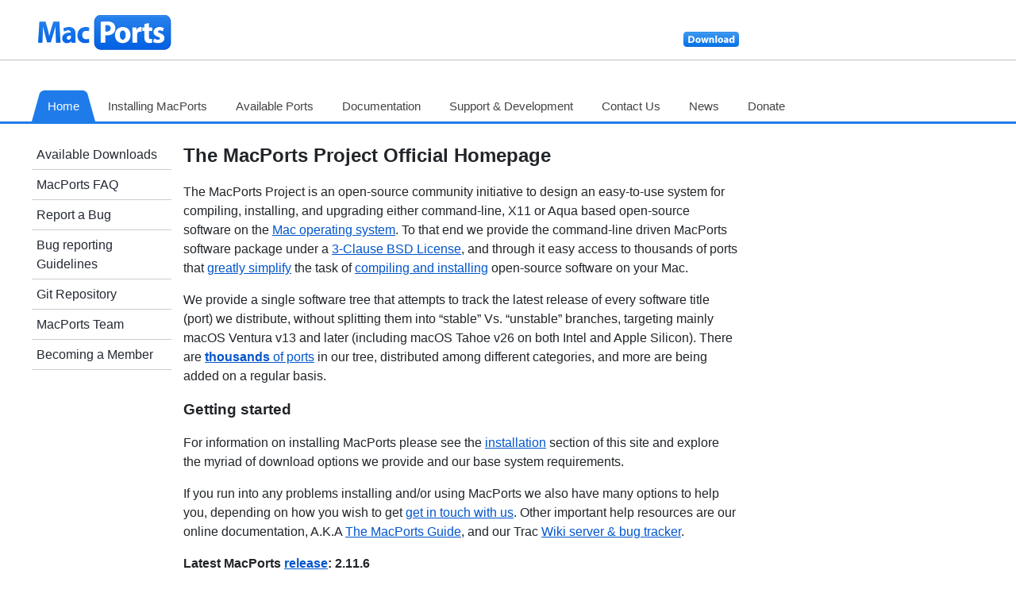

--- FILE ---
content_type: text/html; charset=utf-8
request_url: https://www.macports.org/
body_size: 3386
content:


<!DOCTYPE html>
<html lang="en">

    <head>
        <title>The MacPorts Project -- Home</title>
        <meta name="author" content="Jim Mock (mij@macports.org)" />
        <meta name="author" content="Juan Manuel Palacios (jmpp@macports.org)" />
        <meta name="author" content="Chris Pickel (sfiera@macports.org)" />
        <meta name="copyright" content="2003, OpenDarwin" />
        <meta name="copyright" content="2007, The MacPorts Project" />
        <meta name="description" content="The MacPorts Project is an open-source community initiative to design an easy-to-use
        system for compiling, installing, and upgrading either command-line, X11 or Aqua based open-source software on the Mac
        OS X operating system." />
        <meta name="verify-v1" content="Gx4BI7CyPR+VN1q1Ckc6dcbuLF5NQGUaKEcm1Y/TFlY=" />
        <meta name="robots" content="all" />
        <link rel="stylesheet" type="text/css" href="macports.css" />
        <script src="mootools.js"></script>
        <script src="language.js"></script>
    </head>


    <body>

        <h1><a href="https://www.macports.org" title="The MacPorts Project"><span class="accessibility">The MacPorts Project
        </span></a></h1>

        <p class="accessibility"><a href="#content">Skip to Content</a></p>


        <div id="header">

            <a id="download" href="install.php"><span class="accessibility">Download MacPorts</span></a>
<!--
            <span class="accessibility">View site in</span>
            <span><a href="#" id="language"><img src="img/en-enabled.png" alt="English" /></a></span>
            <span id="languages">
                <a href="#"><img src="img/fr-disabled.png" alt="Fran&#xE7;ais" /></a>
                <a href="#"><img src="img/es-disabled.png" alt="Espa&#xF1;ol" /></a>
                <a href="#"><img src="img/ru-disabled.png" alt="&#1056;&#1091;&#1089;&#1089;&#1082;&#1080;&#1081;&#160;(Russkij)"/></a>
                <a href="#"><img src="img/it-disabled.png" alt="Italiano" /></a>
            </span>
-->
        </div>

        <div id='primary-navigation'>
            <ul>
<li class="active"><a href="index.php" title="Home">Home</a></li>
<li><a href="install.php" title="Installing MacPorts">Installing MacPorts</a></li>
<li><a href="https://ports.macports.org/" title="Available Ports">Available Ports</a></li>
<li><a href="https://guide.macports.org/" title="Documentation">Documentation</a></li>
<li><a href="https://trac.macports.org/" title="Support &amp; Development">Support &amp; Development</a></li>
<li><a href="contact.php" title="Contact Us">Contact Us</a></li>
<li><a href="/news/" title="News">News</a></li>
<li><a href="https://opencollective.com/macports/donate" title="Donate">Donate</a></li>
            </ul>
        </div>

        <div class="full-width-border">
        </div>
        <br>

        <div id="side-navigation">

            <ul>
<li><a href="https://github.com/macports/macports-base/releases/tag/v2.11.6" title="Available Downloads">Available Downloads</a></li>
<li><a href="https://trac.macports.org/wiki/FAQ" title="MacPorts FAQ">MacPorts FAQ</a></li>
<li><a href="https://trac.macports.org/newticket" title="Report a Bug">Report a Bug</a></li>
<li><a href="https://guide.macports.org/#project.tickets" title="Bug reporting Guidelines">Bug reporting Guidelines</a></li>
<li><a href="https://github.com/macports/" title="Git Repository">Git Repository</a></li>
<li><a href="https://trac.macports.org/wiki/MacPortsDevelopers" title="MacPorts Team">MacPorts Team</a></li>
<li><a href="https://guide.macports.org/#project.membership" title="Becoming a Member">Becoming a Member</a></li>
            </ul>
        </div>




<div id="content">

    <h2 class="hdr">The MacPorts Project Official Homepage</h2>

    <p>The MacPorts Project is an open-source community initiative to design an easy-to-use system for compiling, installing,
    and upgrading either command-line, X11 or Aqua based open-source software on the <a href="http://www.apple.com/macos/">Mac
    operating system</a>. To that end we provide the command-line driven MacPorts software package under a <a
    href="http://opensource.org/licenses/BSD-3-Clause">3-Clause BSD License</a>, and through it easy access to thousands of ports
    that <a href="https://guide.macports.org/#introduction"> greatly simplify</a> the task of <a href="https://guide.macports.org/#using">compiling and installing</a> open-source software on your Mac.</p>

    <p>We provide a single software tree that attempts to track the latest release of every software title (port) we distribute,
    without splitting them into &#8220;stable&#8221; Vs. &#8220;unstable&#8221; branches, targeting mainly macOS Ventura v13 and later
    (including macOS Tahoe v26 on both Intel and Apple Silicon).
    There are <a href="https://ports.macports.org/">
    <b>thousands</b> of ports</a> in our tree, distributed among different categories, and more are being added on a regular basis.</p>

    <h3 class="subhdr">Getting started</h3>

    <p>For information on installing MacPorts please see the <a href="install.php">installation</a> section of this site and
    explore the myriad of download options we provide and our base system requirements.</p>

    <p>If you run into any problems installing and/or using MacPorts we also have many options to help you, depending on how
    you wish to get <a href="contact.php">get in touch with us</a>. Other important help resources are our online documentation,
    A.K.A <a href="https://guide.macports.org/"> The MacPorts Guide</a>, and our Trac <a href="https://trac.macports.org/">Wiki
    server &amp; bug tracker</a>.</p>

    <p><b>Latest MacPorts <a href="install.php">release</a>: 2.11.6</b></p>
<!-- Meeting info hidden until the next one is planned
    <h3 class="subhdr">MacPorts Meeting 2019</h3>

    <div class="row">
        <p>We are organising the 3<sup>rd</sup> international MacPorts Meeting in Slovenia from 11<sup>th</sup>-16<sup>th</sup> October. Interested developers and users can follow our <a href="https://trac.macports.org/wiki/Meetings/MacPortsMeeting2019">wiki page</a> for more information.</p>
    </div>
-->
    <h3 class="subhdr">Getting involved: Students</h3>

    <div class="row">
        <div class="column">
            <p>A good way for students to get involved is through the <a href="https://summerofcode.withgoogle.com">Google Summer of Code</a>. GSoC is a program to encourage students' participation in Open Source development and offers a stipend to work on the project with an organization for three months. MacPorts has been participating in the program since 2007! We shall participate next year as well. You may find <a href="https://trac.macports.org/wiki/SummerOfCodeArchive">past GSoC projects here</a>.</p>
        </div>
        <div class="column" style="text-align: center;padding-top: 20px">
            <a href="https://trac.macports.org/wiki/SummerOfCode"> <img src="img/gsoc.png" width="110" height="110"> </a>
        </div>
    </div>


    <div class="row">
        <div class="column">

<!-- Comment GSoC participation for now
            <p>We are looking for students to join us in making 2026 the best Summer of Code yet. Applicants will be paired with The MacPorts Project mentors to guide them through the coding tasks. This is a great opportunity to gain exposure to real-world software development scenarios. You don't have to be a proven developer, we'd like to have students who are committed to helping MacPorts. </p>
-->

            <p> We have a list of ideas with possible tasks for MacPorts and additional information about the process at <a href="https://trac.macports.org/wiki/SummerOfCode">wiki/SummerOfCode</a>. We are always open to new ideas. Research on the idea, draft an initial proposal and get it reviewed. </p>
        </div>
    </div>

    <h3 class="subhdr">Getting involved</h3>


    <p>There are many ways you can get involved with MacPorts and peer users, system administrators &amp; developers alike.
    Browse over to the &#8220;<a href="contact.php">Contact Us</a>&#8221; section of our site and:</p>

    <ul>
        <li>Explore our <a href="contact.php#Lists">mailing lists</a>, either if it is for some general user support or to
        keep on top of the latest MacPorts developments and commits to our software repository.</li>
        <li>Check out our <a href="contact.php#Tracker">Support &amp; Development</a> portal for some bug reporting and live
        tutorials through the integrated Wiki server.</li>
        <li>Or simply come join us for a friendly <a href="contact.php#IRC">IRC chat</a> if you wish for more direct contact
        with the <a href="contact.php#Individuals">people behind</a> it all.</li>
    </ul>

    <p>If on the other hand you are interested in joining The MacPorts Project in any way, then don't hesitate to contact the
    project's management team, &#8220;<a href="contact.php#PortMgr">PortMgr</a>&#8221;, to explain your particular interest
    and present a formal application. We're always looking for more helping hands that can extend and improve our ports tree
    and documentation, or take MacPorts itself beyond its current limitations and into new areas of the vast software packaging
    field. We're eager to hear from you!</p>

</div>




        <div id="footer">

            <p>Copyright &#xA9; 2002&#x2013;2026, <a href="https://www.macports.org">The MacPorts Project</a>.
            All rights reserved.</p>

        </div>

    </body>

</html>


--- FILE ---
content_type: text/css
request_url: https://www.macports.org/macports.css
body_size: 1758
content:
/*
-*- coding: utf-8; mode: css; tab-width: 4; indent-tabs-mode: nil; c-basic-offset: 4 -*- vim:fenc=utf-8:filetype=css:et:sw=4:ts=4:sts=4
*/

body {
    margin: 0;
    padding: 19px 40px;
    background: url(img/top-backdrop.png) repeat-x #EDEDED;
    /*! font: 13px Helvetica, Arial, sans-serif; */
    line-height: 1.4em;
    font-family: -apple-system,BlinkMacSystemFont,"Segoe UI",Roboto,"Helvetica Neue",Arial,sans-serif,"Apple Color Emoji","Segoe UI Emoji","Segoe UI Symbol","Noto Color Emoji";
    font-size: 1rem;
    font-weight: 400;
    line-height: 1.5;
    color: #212529;
    text-align: left;
    background-color: #fff;
}

.accessibility {
    margin: 0;
    display: block;
    overflow: hidden;
    width: 0;
    height: 0;
}

a:link {
    color: #0155CD;
    text-decoration: underline;
}

a:visited {
    color: #012567;
}

a:hover {
    color: #3591ED;
}

h1, h2, h3 {
    margin: 0;
    /*! color: white; */
}

h1 {
    float: left;
}

h1 a {
    display: block;
    width: 183px;
    height: 49px;
    background: url(img/macports-logo-top.png);
    background-size: 183px 73px;
}

h2 small, h3 small {
    float: right;
}
h2::after, h3::after {
    content: '';
    display: block;
    clear: right;
}

h2, h3 {
    /*! background: #8695B3; */
    /*! padding: 0.2em 0.5em; */
}

h2 {
    /*! font: bold 24px "Lucida Grande", Helvetica, Arial, sans-serif; */
}

h3 {
    /*! padding: 0.4em 0.5em 0.2em; */
}

h3 a:link {
    color: #0155CD;
}

h3 a:visited {
    color: #012567;
}

h3 a:hover {
    color: #CDCDCD;
}

img {
    margin: 0;
    border: 0;
}

#header {
    margin: 21px 0 17px 191px;
    min-width: 350px;
    max-width: 700px;
    height: 51px;
}

#header div, #header span {
    float: right;
}

#header img {
    margin-left: 5px;
}

#download {
    display: block;
    float: right;
    width: 70px;
    height: 29px;
    background: url(img/download.png);
    margin-left: 5px;
}

a#download:hover {
    background: url(img/download-highlight.png);
}

#languages {
    width: 150px;
}

#language img, #languages img {
    width: 30px;
    height: 48px;
}

#side-navigation {
    width: 176px;
    float: left;
    /*! clear: left; */
    /*! background: url(img/nav-header.png) top no-repeat #B1BACC; */
    /*! line-height: 1.4em; */
    /*! margin-top: -6px; */
}

#side-navigation ul {
    margin: 0 0 1em 0;
    padding: 0;
}

#side-navigation li {
    display: block;
    margin-bottom: 1px;
    border-bottom: 1px solid #CDCDCD
}

#side-navigation a {
    text-decoration: none;
    color: #242933;
    padding: 6px 16px 6px 6px;
    display: block;
}

#side-navigation a:hover {
    background: #CDCDCD
}

.selected {
    background: #eaeaea;
    font-weight: bold;
}

.warnings {
    background: #FCC;
    border: 2px solid #F66;
    padding: 6px;
    margin: 7px 7px 7px 198px;
    min-width: 320px;
    max-width: 670px;
}

.warnings p {
    margin: 1em 0 0 0;
    font-size: 1.2em;
    font-weight: bold;
}

.warnings p:first-child {
    margin: 0;
}

#content {
    padding: 1px 0 40px 191px;
    min-width: 350px;
    max-width: 700px;
}

#content li {
    margin-bottom: 0.7em;
}

#content li p {
    margin: 0.6em 0 1.4em 0;
    padding-left: 1.6em;
}

#content li ul {
    margin-top: 0.7em;
}

#categories > ul > li {
    margin-bottom: 40px;
}

#categories ul > li  {
    list-style: none;
    width: 120px;
    float: left;
}

#categories li li {
    margin-bottom: 10px;
}

.email {
    width: 1em;
    height: 1em;
}

.column {
    float: left;
    width: 50%;
}

.row:after {
    content: "";
    display: table;
    clear: both;
}

#footer {
    font-size: 90%;
    clear: both;
    text-align: center;
}

#footer img {
    border: 0;
    height: 31px;
    width: 88px;
}

#primary-navigation,
#primary-navigation ul,
#primary-navigation ul li,
#primary-navigation ul li a {
  margin: 0;
  padding: 0;
  border: 0;
  list-style: none;
  line-height: 1;
  display: block;
  position: relative;
  -webkit-box-sizing: border-box;
  -moz-box-sizing: border-box;
  box-sizing: border-box;
}

#primary-navigation:after,
#primary-navigation > ul:after {
  content: ".";
  display: block;
  clear: both;
  visibility: hidden;
  line-height: 0;
  height: 0;
}

#primary-navigation {
  width: auto;
  line-height: 1;
}

#primary-navigation ul {
  background: #ffffff;
}

#primary-navigation > ul > li {
  float: left;
}

#primary-navigation.align-center > ul {
  font-size: 0;
  text-align: center;
}

#primary-navigation.align-center > ul > li {
  display: inline-block;
  float: none;
}

#primary-navigation.align-right > ul > li {
  float: right;
}

#primary-navigation.align-right > ul > li > a {
  margin-right: 0;
  margin-left: -4px;
}

#primary-navigation > ul > li > a {
  z-index: 2;
  padding: 18px 20px 12px 20px;
  font-size: 15px;
  font-weight: 400;
  text-decoration: none;
  color: #444444;
  -webkit-transition: all .2s ease;
  -moz-transition: all .2s ease;
  -ms-transition: all .2s ease;
  -o-transition: all .2s ease;
  transition: all .2s ease;
  margin-right: -4px;
}

#primary-navigation > ul > li.active > a,
#primary-navigation > ul > li:hover > a,
#primary-navigation > ul > li > a:hover {
  color: #ffffff;
}

#primary-navigation > ul > li > a:after {
  position: absolute;
  left: 0;
  bottom: 0;
  right: 0;
  z-index: -1;
  width: 100%;
  height: 120%;
  border-top-left-radius: 8px;
  border-top-right-radius: 8px;
  content: "";
  -webkit-transition: all .2s ease;
  -o-transition: all .2s ease;
  transition: all .2s ease;
  -webkit-transform: perspective(5px) rotateX(2deg);
  -webkit-transform-origin: bottom;
  -moz-transform: perspective(5px) rotateX(2deg);
  -moz-transform-origin: bottom;
  transform: perspective(5px) rotateX(2deg);
  transform-origin: bottom;
}

#primary-navigation > ul > li.active > a:after,
#primary-navigation > ul > li:hover > a:after,
#primary-navigation > ul > li > a:hover:after {
  background: #207BEA;
}

.full-width-border{
    position:absolute;
    left:0;
    right:0;
    border-bottom: 3px solid #207BEA;
}


--- FILE ---
content_type: application/javascript
request_url: https://www.macports.org/language.js
body_size: 186
content:
"use strict";
window.addEvent("domready", function() {
    var langSlider = new Fx.Slide("languages", {mode: "horizontal"});
    langSlider.hide();
    $("language").addEvent("click", function (e) {
        e = new Event(e);
        langSlider.toggle();
        e.stop();
    });
});
